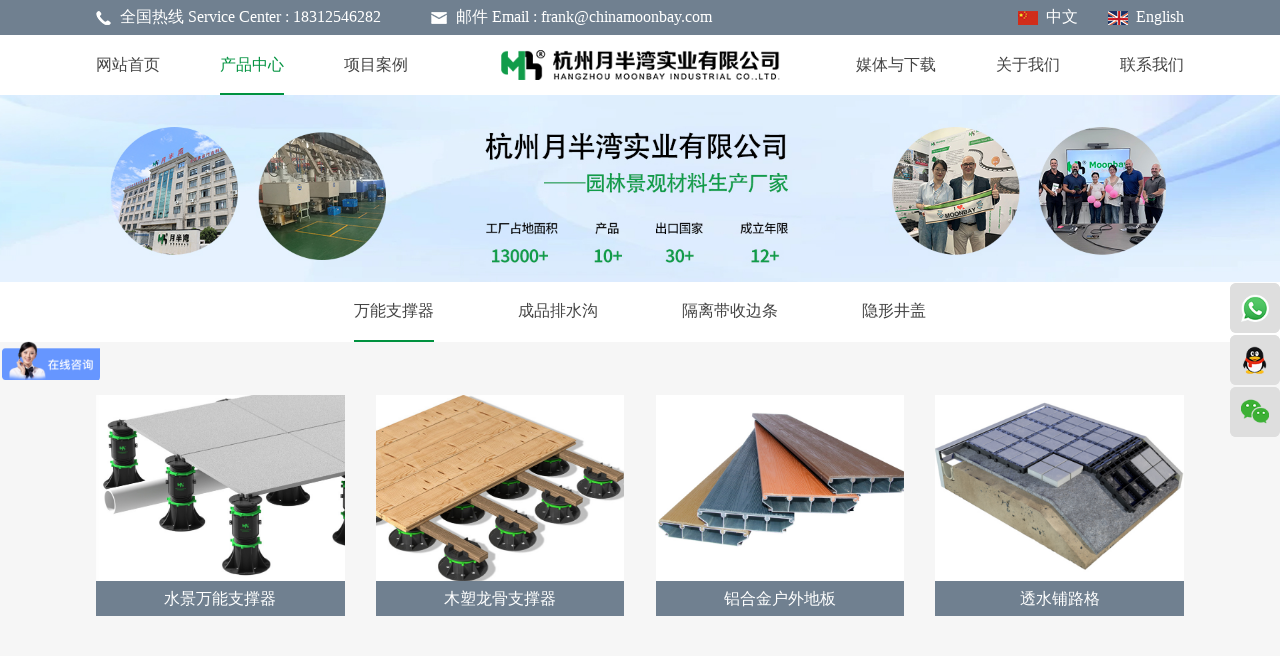

--- FILE ---
content_type: text/html; charset=utf-8
request_url: http://www.ybwhao.com/product.html
body_size: 5088
content:

<!DOCTYPE html>
<html lang="zh-cn">
<head>
    <title>杭州月半湾实业有限公司</title>
    <meta name="keywords" content="万能支撑器,HDPE成品排水沟,不锈钢隔离带收边条,草石隔离带" />
    <meta name="description" content="杭州月半湾实业有限公司" />
    <meta charset="UTF-8">
    <meta name="viewport" content="width=device-width, initial-scale=1.0, maximum-scale=1.0,minimum-scale=1.0,user-scalable=0">
    <meta name="renderer" content="webkit">
    <meta http-equiv="X-UA-Compatible" content="IE=edge,chrome=1">
    <meta name="format-detection" content="telephone=no">
    <link rel="stylesheet" href="css/animate.css">
    <link rel="stylesheet" href="css/swiper-3.4.2.min.css">
    <link rel="stylesheet" href="css/css.css">
    <link rel="stylesheet" href="css/product.css">
    <style>
        header .navbox .lnav .navli:nth-child(2) .navTl span {color: #00923f;}
        header .navbox .lnav .navli:nth-child(2) .navTl::after {transform: scaleX(1);}
    </style>
    <script>if (/msie (6.0|7.0|8.0|9.0)/i.test(navigator.userAgent)) { window.location.href = 'abandoned.html'; }</script>
</head>
<body>
<form name="Form1" method="post" action="./product.html" id="Form1">
<div>
<input type="hidden" name="__VIEWSTATE" id="__VIEWSTATE" value="YhLFNQGauWWAYloCgHMAJor6aSswi2SRG0T58ZGUpo5AN8OL25y7ORfuXfiKSeuJ3XHcT+s5/12sBP1cwAX7AyQJaJlx8GFAxkTYIAUPKPq0RVXG6g5oYJCP+Hk=" />
</div>

<div>

	<input type="hidden" name="__VIEWSTATEGENERATOR" id="__VIEWSTATEGENERATOR" value="986F59E2" />
</div>

<header>
    <div class="tp syht-r">
        <div class="wrap clearfix">
            <div class="ltbox">
                <span class="hot">全国热线 Service Center : 18312546282</span>
                <span class="email">邮件 Email : frank@chinamoonbay.com </span>
            </div>
            <div class="rtbox">
                <a href="/" class="cn">中文</a>
                <a href="/EN/" class="en">English</a>
            </div>
        </div>
    </div>
    <div class="navbox">
        <div class="wrap clearfix">
            <ul class="lnav nav">
                <li class="navli"><a href="index.html" class="navTl"><span>网站首页</span></a></li>
                <li class="navli">
                    <a href="product.html" class="navTl"><span>产品中心</span></a>
                    <div class="subox prosub">
                        <div class="subwrap clearfix">
                            
                            <div class="li">
                                <div class="lt"><img src="/Upload/image/202504/20250417162703_9610.jpg" alt="万能支撑器" title="万能支撑器"></div>
                                <div class="tebox">
                                    
                                    <a href="proDetail.html?id=10">水景万能支撑器</a>
                                    
                                    <a href="proDetail.html?id=13">木塑龙骨支撑器</a>
                                    
                                    <a href="proDetail.html?id=14">铝合金户外地板</a>
                                    
                                    <a href="proDetail.html?id=15">透水铺路格</a>
                                    
                                </div>
                            </div>
                            
                            <div class="li">
                                <div class="lt"><img src="/Upload/image/202504/20250417162716_3057.jpg" alt="成品排水沟" title="成品排水沟"></div>
                                <div class="tebox">
                                    
                                    <a href="proDetail.html?id=112">塑料排水沟</a>
                                    
                                    <a href="proDetail.html?id=113">树脂排水沟</a>
                                    
                                    <a href="proDetail.html?id=114">mini排水沟</a>
                                    
                                    <a href="proDetail.html?id=115">不锈钢缝隙盖板</a>
                                    
                                </div>
                            </div>
                            
                            <div class="li">
                                <div class="lt"><img src="/Upload/image/202504/20250417162727_0176.jpg" alt="隔离带收边条" title="隔离带收边条"></div>
                                <div class="tebox">
                                    
                                    <a href="proDetail.html?id=121">不锈钢收边条</a>
                                    
                                    <a href="proDetail.html?id=126">铺路石护边</a>
                                    
                                    <a href="proDetail.html?id=127">草石隔离带</a>
                                    
                                    <a href="proDetail.html?id=128">多功能隔离带</a>
                                    
                                </div>
                            </div>
                            
                            <div class="li">
                                <div class="lt"><img src="/Upload/image/202504/20250417162735_6602.jpg" alt="隐形井盖" title="隐形井盖"></div>
                                <div class="tebox">
                                    
                                    <a href="proDetail.html?id=119">不锈钢隐形井盖</a>
                                    
                                    <a href="proDetail.html?id=117">铝合金隐形井盖</a>
                                    
                                    <a href="proDetail.html?id=120">镀锌钢隐形井盖</a>
                                    
                                    <a href="proDetail.html?id=118">不锈钢瀑布出水口</a>
                                    
                                </div>
                            </div>
                            
                            
                        </div>
                    </div>
                </li>
                <li class="navli">
                    <a href="case.html" class="navTl"><span>项目案例</span></a>
                    <div class="subox casesub">
                        <div class="caseInBox">
                            <a href="case.html"><img src="images/ind_22.jpg" alt=""></a>
                            <a href="partner.html"><img src="images/ind_23.jpg" alt=""></a>
                            <a href="special-case.html"><img src="images/ind_24.jpg" alt=""></a>
                        </div>
                    </div>
                </li>
                 <div class="clear"></div>
            </ul>
            <a href="index.html" class="logobox"><img src="images/logo.png" alt=""></a>
            <ul class="rnav nav">
                <li class="navli">
                    <a href="new.html" class="navTl"><span>媒体与下载</span></a>
                    <div class="subox aboutsub">
                        <div class="wrap clearfix">
                            <div class="lt clearfix">
                                <div class="imgbox"><img src="images/ind_21.jpg" alt=""></div>
                                <div class="text">
                                    杭州月半湾实业有限公司——建筑材料专业生产厂商（生产：万能支撑器、成品线性排水沟、不锈钢盖板、隔离带收边条）。集研发、设计、生产、销售、服务于一体，秉承“诚信 专业 创新
                                    乐观”的理念，致力于为客户提供最优质的产品和服务。
                                </div>
                            </div>
                            <div class="rt clearfix">
                                <a href="new.html?tid=22">公司新闻</a>
                                <a href="download.html">资料下载</a>
                                <a href="new.html?tid=23">行业新闻</a>
                                <a href="faq.html">常见问题</a>
                                <a href="video-center.html">视频专区</a>
                                <a href="tech.html">技术指导</a>
                            </div>
                        </div>
                    </div>
                </li>
                <li class="navli">
                    <a href="about.html" class="navTl"><span>关于我们</span></a>
                    <div class="subox aboutsub">
                        <div class="wrap clearfix">
                            <div class="lt clearfix">
                                <div class="imgbox"><img src="images/ind_21.jpg" alt=""></div>
                                <div class="text">
                                    杭州月半湾实业有限公司——建筑材料专业生产厂商（生产：万能支撑器、成品线性排水沟、不锈钢盖板、隔离带收边条）。集研发、设计、生产、销售、服务于一体，秉承“诚信 专业 创新
                                    乐观”的理念，致力于为客户提供最优质的产品和服务。
                                </div>
                            </div>
                            <div class="rt clearfix">
                                <a href="about.html">企业简介</a>
                                <a href="history.html">发展历程</a>
                                <a href="culture.html">企业文化</a>
                                <a href="honor.html">荣誉资质</a>
                                <a href="responsibility.html">社会责任</a>
                                <a href="join.html">加入月半湾</a>
                            </div>
                        </div>
                    </div>
                </li>
                <li class="navli"><a href="contact.html" class="navTl"><span>联系我们</span></a></li>
                <div class="clear"></div>
            </ul>
        </div>
    </div>
</header>

<div class="mohead clearfix">
    <a class="logoBox" href="index.html"><img src="images/logo.png" /></a>
    <div class="menu">
        <span></span>
        <span></span>
        <span></span>
    </div>
    <div class="langBtn"><a href="/en/">English</a></div>
    <div class="clearfix"></div>
</div>
<div class="maskout">
    <img src="images/close.png" />
</div>
<ul class="menu_sub">
    <li>
        <div class="subTitle bignav">
            <a href="index.html">网站首页</a>
        </div>
    </li>
    <li>
        <div class="subTitle">产品中心</div>
        <div class="subbox">
            <a href="product.html">万能支撑器</a>
            <a href="product.html">成品排水沟</a>
            <a href="product.html">排水沟盖板</a>
            <a href="product.html">隔离带收边条</a>
        </div>
    </li>
    <li>
        <div class="subTitle">项目案例</div>
        <div class="subbox">
            <a href="case.html#a1">案例列表</a>
            <a href="case.html#a2">战略合作客户</a>
            <a href="special-case.html ">经典案例</a>
        </div>
    </li>
    <li>
        <div class="subTitle">媒体与下载</div>
        <div class="subbox">
            <a href="new.html">公司新闻</a>
            <a href="new.html ">行业新闻</a>
            <a href="video-center.html">视频专区</a>
            <a href="download.html">资料下载</a>
            <a href="faq.html">常见问题</a>
            <a href="faq.html">技术指导</a>
        </div>
    </li>
    <li>
        <div class="subTitle">关于我们</div>
        <div class="subbox">
            <a href="about.html#a1">企业简介</a>
            <a href="about.html#a2">企业文化</a>
            <a href="responsibility.html">社会责任</a>
            <a href="history.html">发展历程</a>
            <a href="honor.html">荣誉资质</a>
            <a href="join.html">加入月半湾</a>
        </div>
    </li>
    <li>
        <div class="subTitle"> <a href="contact.html">联系我们</a></div>
    </li>
</ul>
<div class="leg"></div>
<div class="chatbar pcbanner">
    <div class="chatbtn phone">
        <div class="indiv clearfix">
            <div class="iconbox">
                <div class="imgbox"><img src="images/msg.png" alt=""></div>
            </div>
            <div class="telNub">18312546282</div>
        </div>
    </div>
    <a class="chatbtn qq" href="tencent://message/?uin=1527915541&Site=&Menu-=yes">
        <div class="indiv clearfix">
            <div class="iconbox">
                <div class="imgbox">
                    <img src="images/qq.png" alt="">
                </div>
            </div>
        </div>
    </a>
    <div class="chatbtn wx ">
        <div class="indiv clearfix">
            <div class="iconbox">
                <div class="imgbox">
                    <img src="images/wxicon.png" alt="">
                </div>
            </div>
            <div class="ewmbox"><img src="/Upload/image/202304/20230411114435_1367.png" alt=""></div>
        </div>
    </div>
</div>
<div class="backTop"><img src="images/toTop.png" alt=""></div>
    <div class="bannerbox">
        <img src="/Upload/image/202510/20251021112538_4434.jpg" class="pcbanner" alt="">
        <img src="/Upload/image/202510/20251021112543_7120.jpg" class="phbanner" alt="">
    </div>
    <div class="toptabbox">
        
        <a href="product.html?tid=13" class="tab actA syht-r">万能支撑器</a>
        
        <a href="product.html?tid=14" class="tab  syht-r">成品排水沟</a>
        
        <a href="product.html?tid=16" class="tab  syht-r">隔离带收边条</a>
        
        <a href="product.html?tid=15" class="tab  syht-r">隐形井盖</a>
        
    </div>
    <div class="pro_a">
        <div class="wrap clearfix">
            
            <a class="wow fadeInUp_qs100" ms="ms" href="proDetail.html?id=10">
                <div class="imgbox"><img src="/Upload/image/202504/20250417163402_6651.jpg" alt="水景万能支撑器"></div>
                <div class="text">水景万能支撑器</div>
            </a>
            
            <a class="wow fadeInUp_qs100" ms="ms" href="proDetail.html?id=13">
                <div class="imgbox"><img src="/Upload/image/202504/20250417164018_6193.jpg" alt="木塑龙骨支撑器"></div>
                <div class="text">木塑龙骨支撑器</div>
            </a>
            
            <a class="wow fadeInUp_qs100" ms="ms" href="proDetail.html?id=14">
                <div class="imgbox"><img src="/Upload/image/202504/20250417165728_2189.jpg" alt="铝合金户外地板"></div>
                <div class="text">铝合金户外地板</div>
            </a>
            
            <a class="wow fadeInUp_qs100" ms="ms" href="proDetail.html?id=15">
                <div class="imgbox"><img src="/Upload/image/202504/20250417170851_7805.jpg" alt="透水铺路格"></div>
                <div class="text">透水铺路格</div>
            </a>
            
        </div>
        
    </div>

<footer>
    <div class="top">
        <div class="wrap">
            <a href="index.html" class="ftlogo"><img src="images/ftlogo.png" alt=""></a>
            <ul class="center">
                <li>
                    <a href="product.html" class="title">产品中心</a>
                    
                    <a href="product.html?tid=13" class="te">万能支撑器</a>
                    
                    <a href="product.html?tid=14" class="te">成品排水沟</a>
                    
                    <a href="product.html?tid=16" class="te">隔离带收边条</a>
                    
                    <a href="product.html?tid=15" class="te">隐形井盖</a>
                    
                </li>
                <li>
                    <a href="case.html" class="title">项目案例</a>
                    <a href="case.html" class="te">案例列表</a>
                    <a href="case.html" class="te">战略合作客户</a>
                    <a href="case.html" class="te">经典案例</a>
                </li>
                <li>
                    <a href="new.html" class="title">媒体与下载</a>
                    <a href="new.html" class="te">公司新闻</a>
                    <a href="new.html" class="te">行业新闻</a>
                    <a href="video-center.html" class="te">视频专区</a>
                    <a href="download.html" class="te">资料下载</a>
                    <a href="faq.html" class="te">常见问题</a>
                    <a href="new.html" class="te">技术指导</a>
                </li>
                <li>
                    <a href="about.html" class="title">关于月半湾</a>
                    <a href="about.html" class="te">企业简介</a>
                    <a href="about.html" class="te">企业文化</a>
                    <a href="responsibility.html" class="te">社会责任</a>
                    <a href="history.html" class="te">发展历程</a>
                    <a href="honor.html" class="te">荣誉资质</a>
                    <a href="join.html " class="te">加入月半湾</a>
                </li>
            </ul>
            <div class="rt">
                <div class="title">联系我们</div>
                <div class="ewmbox"><img src="/Upload/image/202304/20230411114435_1367.png" alt=""></div>
                <div class="text">扫一扫</div>
                <div class="tel">18312546282</div>
            </div>
        </div>
    </div>
    <div class="bottom">
        <div class="parbox">
            <img src="images/ind_14.jpg" alt="">
            <img src="images/ind_15.jpg" alt="">
            <img src="images/ind_16.jpg" alt="">
        </div>
        <div class="text"></div>
    </div>
</footer>
<div class="ftleg mobanner"></div>    
<div class="ftcontrol clearfix mobanner">
    <a href="tel:18312546282" class="btn">
        <div class="icon">
            <img src="images/phone_2.png" alt="">
        </div>
        <div class="text">拨打电话</div>
    </a>
    <div class="btn">
        <div class="ewmbox">
            <img src="/Upload/image/202304/20230411114435_1367.png" alt="">
        </div>
        <div class="icon">
            <img src="images/ewm_2.png" alt="">
        </div>
        <div class="text">微信</div>
    </div>
    <a href="tencent://message/?uin=1527915541&Site=&Menu-=yes" class="btn">
        <div class="icon">
            <img src="images/qq_2.png" alt="">
        </div>
        <div class="text">在线咨询</div>
    </a>
    <a href="contact.html#a2" class="btn">
        <div class="icon">
            <img src="images/msg_2.png" alt="">
        </div>
        <div class="text">在线留言</div>
    </a>
</div>
</form>
</body>
<script src="js/jquery-1.11.3.min.js"></script>
<script src="js/swiper-3.4.2.min.js"></script>
<script src="js/wow.min.js"></script>
<script src="js/common.js"></script>
</html>
<script>
    var _hmt = _hmt || [];
    (function () {
        var hm = document.createElement("script");
        hm.src = "https://hm.baidu.com/hm.js?cde237cbcf3a8a12af2ca43b8c109b07";
        var s = document.getElementsByTagName("script")[0];
        s.parentNode.insertBefore(hm, s);
    })();
</script>

--- FILE ---
content_type: text/css
request_url: http://www.ybwhao.com/css/css.css
body_size: 4330
content:
* {
  margin: 0;
  padding: 0;
  -webkit-box-sizing: border-box;
     -moz-box-sizing: border-box;
          box-sizing: border-box;
}
*::after,
*::before {
  display: block;
  position: absolute;
}
.clearfix::after {
  clear: both;
  content: "";
  overflow: hidden;
  position: static;
}
.clearfix {
  *zoom: 1;
}
.clear {
  clear: both;
}
a {
  display: block;
  color: inherit;
  text-decoration: none;
  cursor: pointer;
  outline: none;
  -moz-outline-style: none;
}
.wrap {
  width: 90%;
  max-width: 1400px;
  margin: 0 auto;
}
.BMap_mask,
.BMap_cpyCtrl,
.BMap_scaleTxt,
.BMap_scaleCtrl,
.BMap_omCtrl,
.anchorBL {
  display: none !important;
}
input:focus,
textarea:focus {
  border-color: #00923f;
  outline: none;
}
input::-ms-clear {
  display: none;
}
input::-ms-reveal {
  display: none;
}
input::-o-clear {
  display: none;
}
textarea {
  overflow: auto;
  font-family: inherit;
}
.mohead {
  display: none;
}
.pcbanner {
  display: block;
}
.phbanner {
  display: none;
}
.mobanner {
  display: none;
}
#map img {
  max-width: 1000px;
}
.maodian {
  position: relative;
  top: -84px;
  height: 1px;
  display: block;
}
::-webkit-scrollbar {
  width: 8px;
}
::-webkit-scrollbar-track {
  background: #f6f6f6;
}
::-webkit-scrollbar-thumb {
  background: #00923f;
}
img {
  max-width: 100%;
  vertical-align: middle;
  -webkit-transform: scale(1.00001);
     -moz-transform: scale(1.00001);
      -ms-transform: scale(1.00001);
          transform: scale(1.00001);
}
.leg {
  height: 95px;
}
@font-face {
  font-family: "syht-l";
  src: url("../fonts/syht-l/syht-l.eot");
  src: url("../fonts/syht-l/syht-l.eot?#iefix") format("embedded-opentype"), url("../fonts/syht-l/syht-l.woff") format("woff"), url("../fonts/syht-l/syht-l.ttf") format("truetype"), url("../fonts/syht-l/syht-l.svg#syht-l") format("svg");
  font-style: normal;
  font-weight: normal;
}
.syht-l {
  font-family: "syht-l";
}
@font-face {
  font-family: "syht-r";
  src: url("../fonts/syht-r/syht-r.eot");
  src: url("../fonts/syht-r/syht-r.eot?#iefix") format("embedded-opentype"), url("../fonts/syht-r/syht-r.woff") format("woff"), url("../fonts/syht-r/syht-r.ttf") format("truetype"), url("../fonts/syht-r/syht-r.svg#syht-r") format("svg");
  font-style: normal;
  font-weight: normal;
}
.syht-r {
  font-family: "syht-r";
}
@font-face {
  font-family: "syht-m";
  src: url("../fonts/syht-m/syht-m.eot");
  src: url("../fonts/syht-m/syht-m.eot?#iefix") format("embedded-opentype"), url("../fonts/syht-m/syht-m.woff") format("woff"), url("../fonts/syht-m/syht-m.ttf") format("truetype"), url("../fonts/syht-m/syht-m.svg#syht-m") format("svg");
  font-style: normal;
  font-weight: normal;
}
.syht-m {
  font-family: "syht-m";
}
body {
  overflow-x: hidden;
  height: 100%;
  -webkit-tap-highlight-color: rgba(0, 0, 0, 0);
}
html,
body {
  width: 100%;
  line-height: 1;
  font-family: Arial, "syht-r", Helvetica, sans-serif, Microsoft Yahei;
  max-width: 1920px;
  margin: 0 auto;
  font-size: 14px;
}
ul li {
  list-style: none;
}
.hoverbtn {
  position: relative;
  cursor: pointer;
}
.hoverbtn img {
  -webkit-transition: all .3s;
  -o-transition: all .3s;
  -moz-transition: all .3s;
  transition: all .3s;
  display: block;
}
.hoverbtn .act {
  opacity: 0;
  position: absolute;
  left: 0;
  top: 0;
}
.over {
  overflow: auto;
}
.hoverbtn:hover .nor {
  opacity: 0;
}
.hoverbtn:hover .act {
  opacity: 1;
}
.pagebox {
  text-align: center;
  margin-top: 4.1666%;
}
.pagebox a {
  display: inline-block;
  width: 50px;
  height: 50px;
  text-align: center;
  -webkit-box-sizing: border-box;
     -moz-box-sizing: border-box;
          box-sizing: border-box;
  line-height: 48px;
  color: #333;
  -webkit-transition: all .4s;
  -o-transition: all .4s;
  -moz-transition: all .4s;
  transition: all .4s;
  background-color: #eeeeee;
  border: solid 1px #dcdcdc;
  -webkit-border-radius: 50%;
     -moz-border-radius: 50%;
          border-radius: 50%;
  margin: 0 5px;
  font-size: 20px;
  color: #929292;
}
.pagebox a:hover,
.pagebox .current {
  background: #00923f;
  color: #fff;
  border-color: #00923f;
}
.pagebox .prev,
.pagebox .next {
  position: relative;
}
.pagebox .prev img,
.pagebox .next img {
  -webkit-transition: all .4s;
  -o-transition: all .4s;
  -moz-transition: all .4s;
  transition: all .4s;
}
.pagebox .prev .act,
.pagebox .next .act {
  position: absolute;
  left: 0;
  top: 0;
  opacity: 0;
}
.pagebox .prev:hover .act,
.pagebox .next:hover .act {
  opacity: 1;
}
.pagebox .prev:hover .nor,
.pagebox .next:hover .nor {
  opacity: 0;
}
.pagebox .prev {
  margin-right: 10px;
}
.pagebox .next {
  margin-left: 10px;
}
/*----头部--------*/
header {
  width: 100%;
  position: fixed;
  left: 0;
  top: 0;
  z-index: 999;
  background: #fff;
}
header .tp {
  height: 35px;
  background-color: #708090;
  line-height: 35px;
  font-size: 16px;
}
header .tp span,
header .tp a {
  display: inline-block;
  color: #fff;
}
header .tp .ltbox {
  float: left;
}
header .tp .ltbox .hot {
  padding-left: 24px;
  background: url(../images/phone.png) no-repeat left center;
  margin-right: 46px;
}
header .tp .ltbox .email {
  padding-left: 25px;
  background: url(../images/email.png) no-repeat left center;
}
header .tp .rtbox {
  float: right;
}
header .tp .rtbox a {
  padding-left: 28px;
}
header .tp .rtbox .cn {
  background: url(../images/wxhq.png) no-repeat left center;
  margin-right: 26px;
}
header .tp .rtbox .en {
  background: url(../images/eng.png) no-repeat left center;
}
header .navbox {
  position: relative;
}
header .navbox .wrap {
  clear: both;
}
.langBtn{float:right;display:inline;margin:22px 0 0 0;padding:0 15px 0 10px;font-size:14px;height:14px;line-height:14px;color:#343434;border-left:1px solid #ebebeb;}
.langBtn a{color:#343434;}
header .navbox .logobox {
  position: absolute;
  left: 50%;
  top: 50%;
  -webkit-transform: translate(-50%, -50%);
     -moz-transform: translate(-50%, -50%);
      -ms-transform: translate(-50%, -50%);
          transform: translate(-50%, -50%);
}
header .navbox .logobox img {
  height: 40px;
}
header .navbox .lnav {
  float: left;
}
header .navbox .rnav {
  float: right;
}
header .navbox .navli {
  float: left;
  margin-right: 80px;
}
header .navbox .navli .navTl {
  display: block;
  -webkit-perspective-origin: 500px;
     -moz-perspective-origin: 500px;
          perspective-origin: 500px;
  padding: 22px 0;
  -webkit-transition: all .4s;
  -o-transition: all .4s;
  -moz-transition: all .4s;
  transition: all .4s;
  position: relative;
}
header .navbox .navli .navTl span {
  position: relative;
  display: block;
  font-size: 16px;
  color: #444444;
}
header .navbox .navli .navTl::after {
  content: "";
  width: 100%;
  position: absolute;
  left: 0;
  bottom: 0;
  height: 2px;
  background: #00923f;
  -webkit-transform: scaleX(0);
     -moz-transform: scaleX(0);
      -ms-transform: scaleX(0);
          transform: scaleX(0);
  -webkit-transition: all .4s;
  -o-transition: all .4s;
  -moz-transition: all .4s;
  transition: all .4s;
}
header .navbox .navli .subox {
  left: 0;
  width: 100%;
  position: absolute;
  top: 100%;
  display: none;
  background-color: #fafafa;
  -webkit-box-shadow: 2px 4px 10px 0px rgba(0, 0, 0, 0.1);
     -moz-box-shadow: 2px 4px 10px 0px rgba(0, 0, 0, 0.1);
          box-shadow: 2px 4px 10px 0px rgba(0, 0, 0, 0.1);
  text-align: center;
}
header .navbox .navli .prosub,
header .navbox .navli .aboutsub,
header .navbox .navli .casesub {
  padding: 30px 0;
}
header .navbox .navli .prosub .subwrap {
  width: 87.5%;
  margin: 0 auto;
}
header .navbox .navli .prosub .subwrap .li {
  float: left;
  display: -webkit-box;
  display: -webkit-flex;
  display: -moz-box;
  display: -ms-flexbox;
  display: flex;
  width: 25%;
}
header .navbox .navli .prosub .subwrap .li .lt {
  width: 60%;
  -webkit-flex-shrink: 0;
      -ms-flex-negative: 0;
          flex-shrink: 0;
  -webkit-box-flex: 0;
  -webkit-flex-grow: 0;
     -moz-box-flex: 0;
      -ms-flex-positive: 0;
          flex-grow: 0;
}
header .navbox .navli .prosub .subwrap .li .tebox {
  width: 40%;
  padding: 0 10px;
  -webkit-box-flex: 0;
  -webkit-flex-grow: 0;
     -moz-box-flex: 0;
      -ms-flex-positive: 0;
          flex-grow: 0;
  -webkit-flex-shrink: 0;
      -ms-flex-negative: 0;
          flex-shrink: 0;
}
header .navbox .navli .prosub .subwrap .li .tebox a {
  font-size: 16px;
  line-height: 38px;
  -webkit-transition: all .4s;
  -o-transition: all .4s;
  -moz-transition: all .4s;
  transition: all .4s;
  text-align: left;
}
header .navbox .navli .prosub .subwrap .li .tebox a:hover {
  color: #00923f;
}
header .navbox .navli .aboutsub .wrap {
  position: relative;
}
header .navbox .navli .aboutsub .lt {
  float: left;
  width: 760px;
  display: -webkit-box;
  display: -webkit-flex;
  display: -moz-box;
  display: -ms-flexbox;
  display: flex;
  -webkit-box-align: center;
  -webkit-align-items: center;
     -moz-box-align: center;
      -ms-flex-align: center;
          align-items: center;
  -webkit-box-pack: justify;
  -webkit-justify-content: space-between;
     -moz-box-pack: justify;
      -ms-flex-pack: justify;
          justify-content: space-between;
  overflow: hidden;
}
header .navbox .navli .aboutsub .lt .imgbox {
  width: 250px;
}
header .navbox .navli .aboutsub .lt .text {
  font-size: 16px;
  color: #444444;
  width: 464px;
  overflow: hidden;
  line-height: 28px;
  text-align: left;
}
header .navbox .navli .aboutsub .rt {
  float: right;
  position: absolute;
  top: 50%;
  right: 0;
  -webkit-transform: translateY(-50%);
     -moz-transform: translateY(-50%);
      -ms-transform: translateY(-50%);
          transform: translateY(-50%);
  width: 300px;
}
header .navbox .navli .aboutsub .rt a {
  float: left;
  line-height: 48px;
  font-size: 20px;
  -webkit-transition: all .4s;
  -o-transition: all .4s;
  -moz-transition: all .4s;
  transition: all .4s;
}
header .navbox .navli .aboutsub .rt a:nth-child(2n+1) {
  margin-right: 100px;
}
header .navbox .navli .aboutsub .rt a:hover {
  color: #00923f;
}
header .navbox .navli .aboutsub .rt::before {
  content: "";
  width: 1px;
  height: 100%;
  border-right: 1px dashed #b5b5b5;
  pointer-events: none;
  left: 43%;
  top: 0;
}
header .navbox .navli .casesub .caseInBox {
  display: -webkit-box;
  display: -webkit-flex;
  display: -moz-box;
  display: -ms-flexbox;
  display: flex;
  -webkit-box-pack: center;
  -webkit-justify-content: center;
     -moz-box-pack: center;
      -ms-flex-pack: center;
          justify-content: center;
}
header .navbox .navli .casesub a {
  margin-right: 80px;
}
header .navbox .navli .casesub a:last-child {
  margin-right: 0;
}
header .navbox .navli .mediasub {
  line-height: 50px;
  text-align: center;
}
header .navbox .navli .mediasub a {
  display: inline-block;
  margin-right: 50px;
  font-size: 16px;
  color: #555;
  -webkit-transition: all .4s;
  -o-transition: all .4s;
  -moz-transition: all .4s;
  transition: all .4s;
}
header .navbox .navli .mediasub a:hover {
  color: #00923f;
}
header .navbox .navli .mediasub a:last-child {
  margin-right: 0;
}
header .navbox .navli:nth-last-child(2) {
  margin-right: 0;
}
header .navbox .navli:hover .navTl span {
  color: #00923f;
}
header .navbox .navli:hover .navTl::after {
  -webkit-transform: scaleX(1);
     -moz-transform: scaleX(1);
      -ms-transform: scaleX(1);
          transform: scaleX(1);
}
header .navbox .navli:last-child {
  margin-right: 0;
}
.pagetitle {
  text-align: center;
}
.pagetitle .cn {
  font-size: 40px;
  font-family: "syht-m";
  color: #00923f;
}
.pagetitle .cn span {
  display: inline-block;
  padding: 0 30px 20px;
  position: relative;
  z-index: 1;
}
.pagetitle .cn span::before {
  content: "";
  width: 100%;
  height: 1px;
  background: #dcdcdc;
  left: 0;
  bottom: 0;
  z-index: 1;
}
.pagetitle .cn span::after {
  content: "";
  width: 50px;
  height: 2px;
  background: #00923f;
  left: 50%;
  bottom: 0;
  -webkit-transform: translateX(-50%);
     -moz-transform: translateX(-50%);
      -ms-transform: translateX(-50%);
          transform: translateX(-50%);
  z-index: 20;
}
.pagetitle .en {
  margin-top: 14px;
  color: #666666;
  font-size: 20px;
}
.inpagetitle {
  text-align: center;
}
.inpagetitle .tl {
  font-size: 30px;
  margin-bottom: 16px;
}
.inpagetitle .line {
  margin: 0 auto;
  width: 40px;
  height: 3px;
  background-color: #00923f;
}
.inpagetitle .text {
  margin-top: 30px;
  font-size: 16px;
  color: #888888;
}
.bannerbox img {
  width: 100%;
}
.toptabbox {
  text-align: center;
}
.toptabbox a {
  display: inline-block;
  margin-right: 80px;
  line-height: 80px;
  position: relative;
  color: #444444;
  font-size: 16px;
}
.toptabbox a:last-child {
  margin-right: 0;
}
.toptabbox a::after {
  content: "";
  width: 100%;
  left: 0;
  bottom: 0;
  height: 2px;
  background: #00923f;
  -webkit-transform: scaleX(0);
     -moz-transform: scaleX(0);
      -ms-transform: scaleX(0);
          transform: scaleX(0);
  -webkit-transition: all .4s;
  -o-transition: all .4s;
  -moz-transition: all .4s;
  transition: all .4s;
}
.toptabbox .actA::after,
.toptabbox a:hover::after {
  -webkit-transform: scaleX(1);
     -moz-transform: scaleX(1);
      -ms-transform: scaleX(1);
          transform: scaleX(1);
}
.backTop {
  position: fixed;
  right: 0;
  bottom: -120px;
  -webkit-transition: all .4s;
  -o-transition: all .4s;
  -moz-transition: all .4s;
  transition: all .4s;
  z-index: 999;
  cursor: pointer;
}
.actbacTop {
  bottom: 100px;
}
.ftleg {
  height: 68px;
}
.ftcontrol {
  width: 100%;
  position: fixed;
  left: 0;
  bottom: 0;
  z-index: 100;
  background-color: #708090;
}
.ftcontrol .btn {
  border-right: 1px solid rgba(255, 255, 255, 0.1);
  width: 25%;
  float: left;
  padding: 10px;
  position: relative;
}
.ftcontrol .btn .icon {
  width: 26px;
  margin: 0 auto 10px;
}
.ftcontrol .btn .text {
  color: #fff;
  text-align: center;
  font-size: 12px;
}
.ftcontrol .btn .ewmbox {
  position: absolute;
  width: 120%;
  bottom: 110%;
  left: 50%;
  -webkit-transform: translateX(-50%);
     -moz-transform: translateX(-50%);
      -ms-transform: translateX(-50%);
          transform: translateX(-50%);
  pointer-events: none;
  opacity: 0;
  -webkit-transition: all .4s;
  -o-transition: all .4s;
  -moz-transition: all .4s;
  transition: all .4s;
}
.ftcontrol .btn:hover .ewmbox {
  opacity: 1;
}
/*---------------底部--------------------*/
footer .top {
  background-color: #1e1f20;
  padding: 60px 0;
}
footer .top .wrap {
  display: -webkit-box;
  display: -webkit-flex;
  display: -moz-box;
  display: -ms-flexbox;
  display: flex;
  -webkit-box-pack: justify;
  -webkit-justify-content: space-between;
     -moz-box-pack: justify;
      -ms-flex-pack: justify;
          justify-content: space-between;
}
footer .top .wrap .ftlogo,
footer .top .wrap .rt {
  -webkit-box-flex: 0;
  -webkit-flex-grow: 0;
     -moz-box-flex: 0;
      -ms-flex-positive: 0;
          flex-grow: 0;
  -webkit-flex-shrink: 0;
      -ms-flex-negative: 0;
          flex-shrink: 0;
}
footer .top .wrap .center {
  display: -webkit-box;
  display: -webkit-flex;
  display: -moz-box;
  display: -ms-flexbox;
  display: flex;
  -webkit-box-pack: justify;
  -webkit-justify-content: space-between;
     -moz-box-pack: justify;
      -ms-flex-pack: justify;
          justify-content: space-between;
}
footer .top .wrap .center li a {
  -webkit-transition: all .2s;
  -o-transition: all .2s;
  -moz-transition: all .2s;
  transition: all .2s;
}
footer .top .wrap .center li .title {
  color: #ffffff;
  font-size: 20px;
  padding-right: 108px;
  margin-bottom: 24px;
}
footer .top .wrap .center li .te {
  color: #888888;
  margin-bottom: 20px;
}
footer .top .wrap .center li .te:last-child {
  margin-bottom: 0;
}
footer .top .wrap .center li .te:hover {
  color: #fff;
}
footer .top .wrap .center li .title:hover {
  -webkit-transform: translateX(-5px);
     -moz-transform: translateX(-5px);
      -ms-transform: translateX(-5px);
          transform: translateX(-5px);
}
footer .top .wrap .center li:last-child a {
  -webkit-transition: all .4s;
  -o-transition: all .4s;
  -moz-transition: all .4s;
  transition: all .4s;
}
footer .top .wrap .center li:last-child .title {
  padding-right: 0;
}
footer .top .wrap .rt .title {
  font-size: 20px;
  color: #ffffff;
  text-align: center;
  margin-bottom: 24px;
}
footer .top .wrap .rt .ewmbox {
  margin: 0 auto 16px;
  text-align: center;
}
footer .top .wrap .rt .text {
  text-align: center;
  color: #888888;
  font-size: 16px;
  margin-bottom: 30px;
}
footer .top .wrap .rt .tel {
  text-align: center;
  font-size: 20px;
  color: #ffffff;
}
footer .bottom {
  background-color: #111213;
  padding: 30px 0px;
}
footer .bottom .parbox {
  text-align: center;
  margin-bottom: 20px;
}
footer .bottom .parbox img {
  margin: 0 5px;
}
footer .bottom .text {
  text-align: center;
  color: #ffffff;
}
footer .bottom .text .lspan {
  margin-right: 16px;
}
.menu_sub {
  position: fixed;
  right: -70%;
  top: 0;
  width: 70%;
  background: #000;
  z-index: 1000;
  height: 100%;
  -webkit-transition: all 0.3s;
  -o-transition: all 0.3s;
  -moz-transition: all 0.3s;
  transition: all 0.3s;
}
.menu_sub li {
  text-align: left;
  border-bottom: 1px solid #232530;
  line-height: 44px;
  font-size: 16px;
  width: 92%;
  margin: 0 auto;
}
.menu_sub a {
  color: #fff;
  display: block;
}
.menu_sub .subTitle {
  color: #fff;
  background: url(../images/plus.png) no-repeat;
  -webkit-background-size: 16px 16px;
  -moz-background-size: 16px 16px;
  background-size: 16px 16px;
  background-position: right center;
}
.menu_sub .bignav {
  background: none !important;
}
.menu_sub .subbox {
  display: none;
  font-size: 14px;
}
.menu_sub .menuact {
  background: url(../images/reduce.jpg) no-repeat;
  background-position: right center;
  -webkit-background-size: 16px 16px;
  -moz-background-size: 16px;
  background-size: 16px;
}
.chatbar {
  position: fixed;
  right: 0%;
  top: 50%;
  -webkit-transform: translateY(-50%);
     -moz-transform: translateY(-50%);
      -ms-transform: translateY(-50%);
          transform: translateY(-50%);
  z-index: 999;
  height: 154px;
}
.chatbar .chatbtn {
  position: absolute;
  right: 0;
  background-color: #dedede;
  -webkit-border-radius: 6px;
     -moz-border-radius: 6px;
          border-radius: 6px;
  width: 50px;
  height: 50px;
  -webkit-transition: all .4s;
  -o-transition: all .4s;
  -moz-transition: all .4s;
  transition: all .4s;
}
.chatbar .chatbtn .indiv {
  -webkit-border-radius: 6px;
     -moz-border-radius: 6px;
          border-radius: 6px;
  width: 100%;
  background-color: #dedede;
}
.chatbar .chatbtn .iconbox {
  float: left;
  width: 50px;
  height: 50px;
  -webkit-border-radius: 6px;
     -moz-border-radius: 6px;
          border-radius: 6px;
}
.chatbar .chatbtn .iconbox .imgbox {
  width: 28px;
  margin: 11px auto;
}
.chatbar .chatbtn .iconbox .text {
  color: #888888;
  text-align: center;
  background-color: #dedede;
}
.chatbar .phone {
  overflow: hidden;
}
.chatbar .phone:hover {
  width: 206px;
  overflow: visible;
}
.chatbar .phone {
  top: 0;
}
.chatbar .phone .iconbox {
  overflow: hidden;
}
.chatbar .phone .indiv {
  width: 206px;
}
.chatbar .phone .telNub {
  color: #222222;
  font-size: 20px;
  line-height: 50px;
  padding: 0px 0 0 20px;
  border-left: 1px solid rgba(191, 191, 191, 0.6);
  float: left;
}
.chatbar .qq {
  top: 52px;
}
.chatbar .qq .iconbox {
  overflow: hidden;
}
.chatbar .wx {
  top: 104px;
}
.chatbar .wx .ewmbox {
  position: absolute;
  left: -112px;
  top: 50%;
  -webkit-transform: translateY(-50%);
     -moz-transform: translateY(-50%);
      -ms-transform: translateY(-50%);
          transform: translateY(-50%);
  pointer-events: none;
  opacity: 0;
  -webkit-transition: all .4s;
  -o-transition: all .4s;
  -moz-transition: all .4s;
  transition: all .4s;
}
.chatbar .wx:hover .ewmbox {
  opacity: 1;
}
@media (max-width: 1440px) {
    /*****2019-08-25--TYY****/
    header .navbox .navli .prosub, header .navbox .navli .aboutsub, header .navbox .navli .casesub {
        height:201px;
        overflow:hidden;
    }
    header .navbox .navli .prosub img, header .navbox .navli .aboutsub img, header .navbox .navli .casesub img {
        height:141px;
        width:auto;
    }
    /************************/

  .wrap {
    width: 85%;
  }
  .toptabbox a {
    line-height: 60px;
    height: 60px;
  }
  .inpagetitle .tl {
    font-size: 26px;
  }
  .pagetitle .cn {
    font-size: 36px;
  }
  .pagetitle .en {
    font-size: 18px;
  }
  header .navbox .navli {
    margin-right: 60px;
  }
  header .navbox .navli .prosub .subwrap .li .tebox a {
    font-size: 14px;
    line-height: 27px;
  }
  footer .top .wrap .center li .title {
    font-size: 16px;
  }
}
.video_mask {
  background: #000;
  position: fixed;
  left: 0;
  top: 0;
  width: 100%;
  height: 100%;
  z-index: 9999999999;
  -webkit-transform: scale(0.6);
     -moz-transform: scale(0.6);
      -ms-transform: scale(0.6);
          transform: scale(0.6);
  opacity: 0;
  pointer-events: none;
  -webkit-transition: all .4s;
  -o-transition: all .4s;
  -moz-transition: all .4s;
  transition: all .4s;
}
.video_mask .videobox {
  width: 80%;
  position: absolute;
  left: 50%;
  top: 50%;
  -webkit-transform: translate(-50%, -50%);
     -moz-transform: translate(-50%, -50%);
      -ms-transform: translate(-50%, -50%);
          transform: translate(-50%, -50%);
  border: 1px solid #143170;
}
.video_mask .videobox .top {
  height: 60px;
  background: #fafafa;
}
.video_mask .videobox .top .close_btn {
  cursor: pointer;
  float: right;
  width: 44px;
  height: 44px;
  position: relative;
  margin-top: 8px;
}
.video_mask .videobox .top .close_btn i {
  position: absolute;
  -webkit-transform: translate(-50%, -50%) rotate(45deg);
     -moz-transform: translate(-50%, -50%) rotate(45deg);
      -ms-transform: translate(-50%, -50%) rotate(45deg);
          transform: translate(-50%, -50%) rotate(45deg);
  left: 50%;
  top: 50%;
  background: #000;
}
.video_mask .videobox .top .close_btn .s {
  width: 2px;
  height: 28px;
}
.video_mask .videobox .top .close_btn .h {
  width: 28px;
  height: 2px;
}
.video_mask .videobox video {
  width: 100%;
  display: block;
}
.act_video_mask {
  opacity: 1;
  pointer-events: auto;
  -webkit-transform: scale(1);
     -moz-transform: scale(1);
      -ms-transform: scale(1);
          transform: scale(1);
}
.maskout {
  position: fixed;
  left: 0;
  top: 0;
  height: 100%;
  width: 100%;
  background: rgba(0, 0, 0, 0.8);
  z-index: 1000;
  display: none;
}
.maskout img {
  width: 30px;
  position: absolute;
  left: 40px;
  top: 40px;
}
@media (max-width: 1280px) {
  .inpagetitle .tl {
    font-size: 24px;
  }
  .pagetitle .cn {
    font-size: 30px;
  }
  .pagetitle .en {
    font-size: 18px;
  }
}
@media (max-width: 1024px) {
  .pagetitle .cn {
    font-size: 24px;
  }
  .pagetitle .en {
    font-size: 16px;
  }
  footer .bottom .text span {
    display: block;
    line-height: 28px;
    font-size: 14px;
  }
}
@media (max-width: 1024px) {
  .pagetitle .cn {
    font-size: 24px;
  }
  .pagetitle .en {
    font-size: 14px;
  }
  header {
    display: none;
  }
  .mohead {
    display: block;
  }
  .mohead {
    display: block;
    height: 60px;
    padding: 0 5%;
    overflow: hidden;
    position: fixed;
    left: 0;
    right: 0;
    top: 0;
    z-index: 999;
    background: #fff;
    -webkit-box-shadow: 0px 2px 5px rgba(0, 0, 0, 0.3);
    -moz-box-shadow: 0px 2px 5px rgba(0, 0, 0, 0.3);
    box-shadow: 0px 2px 5px rgba(0, 0, 0, 0.3);
  }
  .mohead .logoBox {
    overflow: hidden;
    float: left;
    margin-top: 15px;
    display: block;
  }
  .mohead .logoBox img {
    height: 30px;
    display: block;
  }
  .mohead .menu {
    margin-top: 8px;
    width: 44px;
    height: 44px;
    overflow: hidden;
    float: right;
  }
  .mohead .menu span {
    width: 30px;
    height: 3px;
    background: #00923f;
    display: block;
    margin: 4px auto;
  }
  .mohead .menu span:first-child {
    margin-top: 13px;
  }
  .leg {
    height: 60px;
  }
  footer .top {
    display: none;
  }
  footer .bottom {
    padding: 20px 0;
  }
  footer .bottom .parbox {
    display: none;
  }
  footer .bottom .text span {
    margin-right: 0;
  }
}
@media (max-width: 768px) {
  .toptabbox {
    display: -webkit-box;
    display: -webkit-flex;
    display: -moz-box;
    display: -ms-flexbox;
    display: flex;
    -webkit-flex-wrap: wrap;
        -ms-flex-wrap: wrap;
            flex-wrap: wrap;
  }
  .toptabbox a {
    line-height: 44px;
    height: 44px;
    width: 33.33%;
    text-align: center;
    margin-right: 0;
  }
  .inpagetitle .tl {
    font-size: 20px;
  }
  .inpagetitle .text {
    margin-top: 15px;
    font-size: 14px;
  }
  .pcbanner {
    display: none;
  }
  .phbanner {
    display: block;
  }
  .mobanner {
    display: block;
  }
  .pagetitle .cn {
    font-size: 20px;
  }
  .pagetitle .cn span {
    padding: 0 30px 10px;
  }
  .pagetitle .en {
    margin-top: 10px;
  }
  footer .bottom .text {
    line-height: 24px;
  }
}


--- FILE ---
content_type: text/css
request_url: http://www.ybwhao.com/css/product.css
body_size: 1124
content:
.pro_a {
  padding: 4.1666% 0;
  background: #f6f6f6;
}
.pro_a .wrap a {
  float: left;
  margin: 2.8571% 2.8571% 0 0;
  width: 22.8571%;
}
.pro_a .wrap a .imgbox {
  overflow: hidden;
}
.pro_a .wrap a .imgbox img {
  width: 100%;
  -webkit-transition: all .4s;
  -o-transition: all .4s;
  -moz-transition: all .4s;
  transition: all .4s;
}
.pro_a .wrap a .text {
  font-size: 16px;
  color: #ffffff;
  text-align: center;
  line-height: 35px;
  background: #708090;
}
.pro_a .wrap a:nth-child(1),
.pro_a .wrap a:nth-child(2),
.pro_a .wrap a:nth-child(3),
.pro_a .wrap a:nth-child(4) {
  margin-top: 0;
}
.pro_a .wrap a:nth-child(4n) {
  margin-right: 0;
}
.pro_a .wrap a:hover .imgbox img {
  -webkit-transform: scale(1.1);
     -moz-transform: scale(1.1);
      -ms-transform: scale(1.1);
          transform: scale(1.1);
}
.where {
  background-color: #ffffff;
  border: solid 1px #eeeeee;
  font-size: 16px;
  color: #444444;
}
.where .wrap {
  display: -webkit-box;
  display: -webkit-flex;
  display: -moz-box;
  display: -ms-flexbox;
  display: flex;
}
.where a {
  display: block;
  padding-right: 22px;
  background: url(../images/projt.png) no-repeat right center;
  line-height: 80px;
  margin-right: 15px;
  -webkit-transition: all .4s;
  -o-transition: all .4s;
  -moz-transition: all .4s;
  transition: all .4s;
  color: #444;
}
.where a:hover {
  color: #00923f;
}
.where span {
  display: block;
  color: #444;
  line-height: 80px;
}
.pro_b {
  padding: 4.1666% 0;
  background: #f6f6f6;
}
.pro_b .wrap {
  display: -webkit-box;
  display: -webkit-flex;
  display: -moz-box;
  display: -ms-flexbox;
  display: flex;
  -webkit-box-pack: justify;
  -webkit-justify-content: space-between;
     -moz-box-pack: justify;
      -ms-flex-pack: justify;
          justify-content: space-between;
}
.pro_b .wrap .imgbox {
  width: 43.8571%;
  -webkit-flex-shrink: 0;
      -ms-flex-negative: 0;
          flex-shrink: 0;
  -webkit-box-flex: 0;
  -webkit-flex-grow: 0;
     -moz-box-flex: 0;
      -ms-flex-positive: 0;
          flex-grow: 0;
}
.pro_b .wrap .infobox {
  width: 42.8571%;
  display: -webkit-box;
  display: -webkit-flex;
  display: -moz-box;
  display: -ms-flexbox;
  display: flex;
  -webkit-box-align: center;
  -webkit-align-items: center;
     -moz-box-align: center;
      -ms-flex-align: center;
          align-items: center;
}
.pro_b .wrap .infobox .title {
  font-size: 30px;
  color: #222222;
  padding-bottom: 50px;
  border-bottom: 1px solid #dcdcdc;
  margin-bottom: 40px;
}
.pro_b .wrap .infobox .info {
  line-height: 40px;
  font-size: 16px;
  color: #444444;
}
.pro_c {
  padding: 3% 0 0;
}
.pro_c .wrap {
  padding-bottom: 80px;
  border-bottom: solid 1px #e5e5e5;
}
.pro_c .inpagetitle {
  margin-bottom: 3.125%;
}
.pro_c .proinfoimg {
  text-align: center;
}
.pro_d {
  padding: 4.1666% 0 4.1666%;
}
.pro_d .inpagetitle {
  margin-bottom: 3.125%;
}
.pro_d .imgbox {
  display: -webkit-box;
  display: -webkit-flex;
  display: -moz-box;
  display: -ms-flexbox;
  display: flex;
  -webkit-box-pack: justify;
  -webkit-justify-content: space-between;
     -moz-box-pack: justify;
      -ms-flex-pack: justify;
          justify-content: space-between;
  margin-bottom: 60px;
}
.pro_d .imgbox .img {
  width: 31.4286%;
  overflow: hidden;
  margin-bottom: 20px;
}
.pro_d .imgbox .img img {
  -webkit-transition: all .4s;
  -o-transition: all .4s;
  -moz-transition: all .4s;
  transition: all .4s;
  width: 100%;
}
.pro_d .imgbox .img:hover img {
  -webkit-transform: scale(1.1);
     -moz-transform: scale(1.1);
      -ms-transform: scale(1.1);
          transform: scale(1.1);
}
.pro_d .moreBtn {
  float: right;
  width: 170px;
  height: 40px;
  text-align: center;
  border: solid 1px #059341;
  line-height: 38px;
  color: #059341;
  -webkit-transition: all .4s;
  -o-transition: all .4s;
  -moz-transition: all .4s;
  transition: all .4s;
}
.pro_d .moreBtn:hover {
  background: #059341;
  color: #fff;
}
@media (max-width: 1440px) {
  .pro_b .wrap .infobox .title {
    font-size: 24px;
    padding-bottom: 40px;
    margin-bottom: 30px;
  }
}
@media screen and (min-width: 1366px) and (max-width: 1440px) {
  .pro_c {
    padding: 3% 0 0;
  }
}
@media (max-width: 1280px) {
  .pro_b .wrap .infobox .title {
    font-size: 20px;
    padding-bottom: 30px;
  }
}
@media (max-width: 1024px) {
  .pro_a .wrap a {
    width: 31.4286%;
  }
  .pro_a .wrap a:nth-child(4) {
    margin-top: 2.8571%;
  }
  .pro_a .wrap a:nth-child(4n) {
    margin-right: 2.8571%;
  }
  .pro_a .wrap a:nth-child(3n) {
    margin-right: 0;
  }
  .pro_b .wrap .infobox .title {
    font-size: 18px;
    padding-bottom: 20px;
    margin-bottom: 20px;
  }
  .pro_b .wrap .infobox .info {
    line-height: 28px;
    font-size: 14px;
  }
}
@media (max-width: 768px) {
  .pro_a {
    padding: 60px 0;
  }
  .pro_a .wrap a {
    width: 100%;
    margin-right: 0;
  }
  .pro_a .wrap a:nth-child(2),
  .pro_a .wrap a:nth-child(3),
  .pro_a .wrap a:nth-child(4) {
    margin-top: 20px;
  }
  .pro_a .wrap a:nth-child(4n) {
    margin-right: 0;
  }
  .pro_a .wrap a:nth-child(3n) {
    margin-right: 0;
  }
  .pro_c,
  .pro_d,
  .pro_b {
    padding: 60px 0;
  }
  .pro_b .wrap {
    -webkit-flex-wrap: wrap;
        -ms-flex-wrap: wrap;
            flex-wrap: wrap;
  }
  .pro_b .wrap .imgbox {
    width: 100%;
    margin-bottom: 20px;
  }
  .pro_b .wrap .infobox {
    width: 100%;
  }
  .pro_b .wrap .infobox .title {
    font-size: 18px;
    padding-bottom: 20px;
    margin-bottom: 20px;
  }
  .pro_b .wrap .infobox .info {
    line-height: 28px;
    font-size: 14px;
  }
  .pro_d .imgbox {
    -webkit-flex-wrap: wrap;
        -ms-flex-wrap: wrap;
            flex-wrap: wrap;
    margin-bottom: 10px;
  }
  .pro_d .imgbox .img {
    width: 100%;
    margin: 0 0 20px 0;
  }
}


--- FILE ---
content_type: application/javascript
request_url: http://www.ybwhao.com/js/common.js
body_size: 3576
content:
var ua = navigator.userAgent;
var ipad = ua.match(/(iPad).*OS\s([\d_]+)/),
    isIphone = !ipad && ua.match(/(iPhone\sOS)\s([\d_]+)/),
    isAndroid = ua.match(/(Android)\s+([\d.]+)/),
    isMobile = isIphone || isAndroid;
/*这里是做公共头部与底部的*/


//var head = '<header><div class="tp syht-r"><div class="wrap clearfix"><div class="ltbox"><span class="hot">全国热线Service Center:187 6715 0356</span><span class="email">邮件Email:frank@chinamoonbay.com</span></div><div class="rtbox"><a class="cn">中文</a><a href="/EN"class="en">English</a></div></div></div><div class="navbox"><div class="wrap clearfix"><ul class="lnav nav"><li class="navli"><a href="index.html"class="navTl"><span>网站首页</span></a></li><li class="navli"><a href="product.html"class="navTl"><span>产品中心</span></a><div class="subox"><a href="product.html">万能支撑器</a><a href="product.html">成品排水沟</a><a href="product.html">排水沟盖板</a><a href="product.html">隐形井盖</a></div></li><li class="navli"><a href="case.html"class="navTl"><span>项目案例</span></a><div class="subox"><a href="case.html#a1">案例列表</a><a href="case.html#a2">战略合作客户</a><a href="special-case.html ">经典案例</a></div></li></ul><a href="index.html"class="logobox"><img src="images/logo.png"alt=""></a><ul class="rnav nav"><li class="navli"><a href="new.html"class="navTl"><span>媒体与下载</span></a><div class="subox"><a href="new.html">公司新闻</a><a href="new.html ">行业新闻</a><a href="video-center.html">视频专区</a><a href="download.html">资料下载</a><a href="faq.html">常见问题</a><a href="faq.html">技术指导</a></div></li><li class="navli"><a href="about.html"class="navTl"><span>关于我们</span></a><div class="subox"><a href="about.html#a1">企业简介</a><a href="about.html#a2">企业文化</a><a href="responsibility.html">社会责任</a><a href="history.html">发展历程</a><a href="honor.html">荣誉资质</a><a href="join.html">加入月半湾</a></div></li><li class="navli"><a href="contact.html"class="navTl"><span>联系我们</span></a></li></ul></div></div></header><div class="mohead clearfix"><a class="logoBox"href="index.html"><img src="images/logo.png"/></a><div class="menu"><span></span><span></span><span></span></div></div><div class="maskout"><img src="images/close.png"/></div><ul class="menu_sub"><li><div class="subTitle bignav"><a href="index.html">网站首页</a></div></li><li><div class="subTitle">产品中心</div><div class="subbox"><a href="product.html">万能支撑器</a><a href="product.html">成品排水沟</a><a href="product.html">排水沟盖板</a><a href="product.html">隐形井盖</a></div></li><li><div class="subTitle">项目案例</div><div class="subbox"><a href="case.html#a1">案例列表</a><a href="case.html#a2">战略合作客户</a><a href="special-case.html ">经典案例</a></div></li><li><div class="subTitle">媒体与下载</div><div class="subbox"><a href="new.html">公司新闻</a><a href="new.html ">行业新闻</a><a href="video-center.html">视频专区</a><a href="download.html">资料下载</a><a href="faq.html">常见问题</a><a href="faq.html">技术指导</a></div></li><li><div class="subTitle">关于我们</div><div class="subbox"><a href="about.html#a1">企业简介</a><a href="about.html#a2">企业文化</a><a href="responsibility.html">社会责任</a><a href="history.html">发展历程</a><a href="honor.html">荣誉资质</a><a href="join.html">加入月半湾</a></div></li><li><div class="subTitle bignav">联系我们</div></li><li><div class="subTitle"><a href="contact.html">联系我们</a></div></li></ul><div class="leg"></div>';
//var foot = '<footer><div class="top"><div class="wrap"><a href="index.html" class="ftlogo"><img src="images/ftlogo.png" alt=""></a><ul class="center"><li><a href="product.html" class="title">产品中心</a><a href="product.html" class="te">万能支撑器</a><a href="product.html" class="te">成品排水沟</a><a href="product.html" class="te">排水沟盖板</a><a href="product.html" class="te">隐形井盖</a></li><li><a href="case.html" class="title">项目案例</a><a href="case.html" class="te">案例列表</a><a href="case.html" class="te">战略合作客户</a><a href="case.html" class="te">经典案例</a></li><li><a href="new.html" class="title">媒体与下载</a><a href="new.html" class="te">公司新闻</a><a href="new.html" class="te">行业新闻</a><a href="video-center.html" class="te">视频专区</a><a href="download.html" class="te">资料下载</a><a href="faq.html" class="te">常见问题</a><a href="new.html" class="te">技术指导</a></li><li><a href="about.html" class="title">关于月半湾</a><a href="about.html" class="te">企业简介</a><a href="about.html" class="te">企业文化</a><a href="responsibility.html" class="te">社会责任</a><a href="history.html" class="te">发展历程</a><a href="honor.html" class="te">荣誉资质</a><a href="join.html " class="te">加入月半湾</a></li></ul><div class="rt"><div class="title">关注我们</div><div class="ewmbox"><img src="images/ewm.jpg" alt=""></div><div class="text">扫一扫</div><div class="tel">187 6715 0356</div></div></div></div><div class="bottom"><div class="parbox"><img src="images/ind_14.jpg" alt=""><img src="images/ind_15.jpg" alt=""><img src="images/ind_16.jpg" alt=""></div><div class="text"><span class="lspan">Copyright © 2019  杭州月半湾实业有限公司  All Right Reseved</span><span>备案号：浙ICP备16024961号-2</span></div></div></footer>';
//$("body").prepend(head).append(foot);
/*
*页面滚动函数;
*/
var changenav2 = false;

var TOP = false;


document.addEventListener('scroll', scrollFunc2);
function scrollFunc2(event) {
    var scrollDistance = window.pageYOffset || document.documentElement.scrollTop || document.body.scrollTop;
    if (scrollDistance >= 100) { // 触发的位置
        if (changenav2 == false) {
            changenav2 = true;
            $("header").addClass("actheader");
        }
    } else {
        changenav2 = false;
        $("header").removeClass("actheader");
    }
    if (scrollDistance > window.innerHeight) {
        if (TOP == false) {
            TOP = true;
            $(".backTop").addClass("actbacTop");
        }
    } else {
        TOP = false;
        $(".backTop").removeClass("actbacTop");
    }
}


$(".subTitle").click(function () {
    var _this = $(this);
    _this.toggleClass("menuact");
    _this.siblings(".subbox").stop(true, false).slideToggle();
    _this.parent("li").siblings("li").find(".subbox").stop(true, false).slideUp(300);
    _this.parent("li").siblings("li").find(".subTitle").removeClass("menuact");
})
//菜单点击事件
$(".menu").click(function () {
    $(".maskout").fadeIn(300);
    $(".menu_sub").css("right", "0");
    $("video").css("display", "none");
})
$(".maskout").click(function () {
    $(".maskout").fadeOut(300);
    $(".menu_sub").css("right", "-70%");
})
/*判断是不是IE*/
function isIE() { //ie?
    if (!!window.ActiveXObject || "ActiveXObject" in window)
        return true;
    else
        return false;
}
if(isIE()){
    $("head").append('<link rel="stylesheet" href="css/ie.css">')
    // $("*").css("font-family","Arial, Helvetica, sans-serif, Microsoft Yahei")
}
$("header .navbox .navli").hover(
    function () {
        var t = $(this);
        t.find(".subox").stop(true, false).slideDown(400);
    },
    function () {
        var t = $(this);
        t.find(".subox").stop(true, false).slideUp(400);
    }
)

/*组止冒泡*/
function stopBubble(e) {
    //如果提供了事件对象，则这是一个非IE浏览器
    if (e && e.stopPropagation)
        //因此它支持W3C的stopPropagation()方法
        e.stopPropagation();
    else
        //否则，我们需要使用IE的方式来取消事件冒泡
        window.event.cancelBubble = true;
}


/*阻止浏览器的默认行为*/
function stopDefault(e) {
    //阻止默认浏览器动作(W3C)
    if (e && e.preventDefault)
        e.preventDefault();
    //IE中阻止函数器默认动作的方式
    else
        window.event.returnValue = false;
    return false;
}


var ms = 0;



new WOW(
    {
        callback: function (e) {
            var tps = $(e).attr("ms");
            console.log(tps);
            switch (tps) {
                case "ms":
                    ms += .1;
                    $(e).css("animation-delay", ms + "s");
                    break;
            }
            $(e).addClass("wow2");
        }
    }).init();

var timeOuts = null;
function setTimes() {
    timeOuts = setTimeout(function () {
        ms = 0;
    }, 150);
}
$(window).scroll(function () {
    /*滚动时先清除上一个定时器,然后再设置新的定时器,以免出现多个定时器造成混乱*/
    clearTimeout(timeOuts);
    setTimes();
})



var swiper = {
    speed: 700,
    slideToClickedSlide: true,
    autoplayDisableOnInteraction: false,
    paginationClickable: true,
    loopAdditionalSlides:2
}


function assignOBJ(e) {
    var b = {};
    for (var a in swiper) {
        if (!e[a]) {
            e[a] = swiper[a];
        }
    }
    return e;
}

$("header .navbox .navli").hover(
    function () {
        var t = $(this);
        t.find(".subox").stop(true, false).slideDown(400);
    },
    function () {
        var t = $(this);
        t.find(".subox").stop(true, false).slideUp(400);
    }
)


$(function () {
    hidden();
    $(".backTop").click(
        function () {
            $("html,body").animate({
                scrollTop: 0
            }, 1000)
        }
    )
})

function hidden() {
    var overs = document.getElementsByClassName("over");
    for (var i = 0; i < overs.length; i++) {
        var el = overs[i];
        var s = el.innerHTML;
        var n = el.offsetHeight;
        for (k = 0; k < s.length; k++) {
            el.innerHTML = s.substr(0, k);
            console.log(n, el.scrollHeight);
            if (n < el.scrollHeight) {
                el.style.overflow = 'hidden';
                el.innerHTML = s.substr(0, k - 3) + '...';
                break;
            }
        }
    }
}

/*首页*/ 

function creatInBanner(){
    var val = {
        pagination:"#inbannerSP",
        prevButton:".prev_banner",
        nextButton:".next_banner",
        loop:true,
        autoplay:7000,
        effect:"fade",
        fade:{
            crossFade:true
        }
    }
    val = assignOBJ(val);

    return new Swiper("#inbanner",val);
}

function creatIndPro(){
    var len = $(".ind_a .swiper-container").length;

    for (var i = 0; i < len; i++){
        var val = {
            prevButton:".prev_pro"+i,
            nextButton:".next_pro"+i,
            slidesPerView:4,
            slidesPerGroup:4,
            spaceBetween:"2.8571%",
            breakpoints:{
                1024:{
                    slidesPerView:3,
                    slidesPerGroup:3,
                },
                768:{
                    slidesPerView:1,
                    slidesPerGroup:1,
                }
            }
        }
        val = assignOBJ(val);

        window["pro"+i] = new Swiper("#pro"+i, val);
    }
} 



// 常见问题问答
function toggleFaq(){
    var t = $(this);
    var par = t.parent();     
    par.siblings().removeClass("actli");
    par.toggleClass("actli");
    t.siblings(".content").toggle(300);
    par.siblings().find(".content").slideUp(300);
}